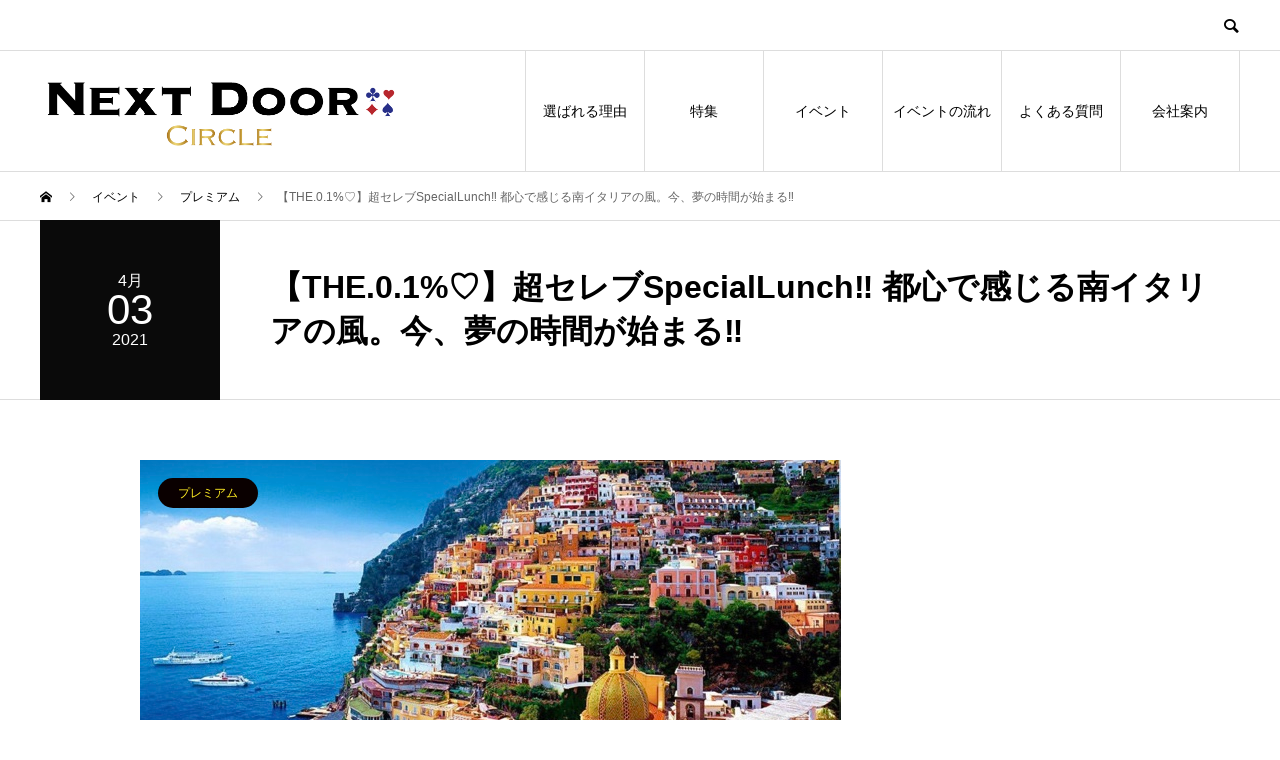

--- FILE ---
content_type: text/html; charset=UTF-8
request_url: https://nextdoorparty.jp/event/%E3%80%90the-%E3%82%BB%E3%83%AC%E3%83%96%E2%99%A1%E3%82%B9%E3%83%9A%E3%82%B7%E3%83%A3%E3%83%ABnight%E2%80%BC%EF%B8%8E%E3%80%91%E6%84%9F%E5%BA%A6%E9%AB%98%E3%82%81%E3%81%AA%E5%A4%A7%E4%BA%BA%E3%81%8C/
body_size: 14445
content:
<!DOCTYPE html>
<html dir="ltr" lang="ja"
	prefix="og: https://ogp.me/ns#"  prefix="og: http://ogp.me/ns#">
<head>
<meta charset="UTF-8">
<meta name="viewport" content="width=device-width">
<meta name="format-detection" content="telephone=no">
<meta name="description" content="会場アマルフィ・モデルナ丸の内日時2021/4/3（土）13:00～15:00URLお店のHPはコチラお申込みコチラをクリックMENCXL待ち...">
<title>【THE.0.1%♡】超セレブSpecialLunch‼︎ 都心で感じる南イタリアの風。今、夢の時間が始まる‼︎ - NEXT DOOR CIRCLE-既婚者限定の合コン サークル</title>

		<!-- All in One SEO 4.3.3 - aioseo.com -->
		<meta name="description" content="会場 アマルフィ・モデルナ丸の内 日時 2021/4/3（土）13:00～15:00 URL お店のHPはコチ" />
		<meta name="robots" content="max-image-preview:large" />
		<link rel="canonical" href="https://nextdoorparty.jp/event/%e3%80%90the-%e3%82%bb%e3%83%ac%e3%83%96%e2%99%a1%e3%82%b9%e3%83%9a%e3%82%b7%e3%83%a3%e3%83%abnight%e2%80%bc%ef%b8%8e%e3%80%91%e6%84%9f%e5%ba%a6%e9%ab%98%e3%82%81%e3%81%aa%e5%a4%a7%e4%ba%ba%e3%81%8c/" />
		<meta name="generator" content="All in One SEO (AIOSEO) 4.3.3 " />

		<meta name="google-site-verification" content="2KIQhXR1SDfdkgoctPzREkdFztSCIUPDBZ76Dn9twLc" />
		<meta property="og:locale" content="ja_JP" />
		<meta property="og:site_name" content="NEXT DOOR CIRCLE-既婚者限定の合コン サークル -" />
		<meta property="og:type" content="article" />
		<meta property="og:title" content="【THE.0.1%♡】超セレブSpecialLunch‼︎ 都心で感じる南イタリアの風。今、夢の時間が始まる‼︎ - NEXT DOOR CIRCLE-既婚者限定の合コン サークル" />
		<meta property="og:description" content="会場 アマルフィ・モデルナ丸の内 日時 2021/4/3（土）13:00～15:00 URL お店のHPはコチ" />
		<meta property="og:url" content="https://nextdoorparty.jp/event/%e3%80%90the-%e3%82%bb%e3%83%ac%e3%83%96%e2%99%a1%e3%82%b9%e3%83%9a%e3%82%b7%e3%83%a3%e3%83%abnight%e2%80%bc%ef%b8%8e%e3%80%91%e6%84%9f%e5%ba%a6%e9%ab%98%e3%82%81%e3%81%aa%e5%a4%a7%e4%ba%ba%e3%81%8c/" />
		<meta property="article:published_time" content="2021-03-24T07:16:23+00:00" />
		<meta property="article:modified_time" content="2021-04-04T00:36:00+00:00" />
		<meta name="twitter:card" content="summary" />
		<meta name="twitter:title" content="【THE.0.1%♡】超セレブSpecialLunch‼︎ 都心で感じる南イタリアの風。今、夢の時間が始まる‼︎ - NEXT DOOR CIRCLE-既婚者限定の合コン サークル" />
		<meta name="twitter:description" content="会場 アマルフィ・モデルナ丸の内 日時 2021/4/3（土）13:00～15:00 URL お店のHPはコチ" />
		<script type="application/ld+json" class="aioseo-schema">
			{"@context":"https:\/\/schema.org","@graph":[{"@type":"BreadcrumbList","@id":"https:\/\/nextdoorparty.jp\/event\/%e3%80%90the-%e3%82%bb%e3%83%ac%e3%83%96%e2%99%a1%e3%82%b9%e3%83%9a%e3%82%b7%e3%83%a3%e3%83%abnight%e2%80%bc%ef%b8%8e%e3%80%91%e6%84%9f%e5%ba%a6%e9%ab%98%e3%82%81%e3%81%aa%e5%a4%a7%e4%ba%ba%e3%81%8c\/#breadcrumblist","itemListElement":[{"@type":"ListItem","@id":"https:\/\/nextdoorparty.jp\/#listItem","position":1,"item":{"@type":"WebPage","@id":"https:\/\/nextdoorparty.jp\/","name":"\u30db\u30fc\u30e0","description":"\u65e2\u5a5a\u8005\u30b5\u30fc\u30af\u30eb NEXT DOOR CIRCLE\u306f\u6771\u4eac\u90fd\u5185\u3067\u65e2\u5a5a\u8005\u9650\u5b9a\u306e\u98f2\u307f\u4f1a\u3084\u30d1\u30fc\u30c6\u30a3\u30fc\u3001\u5408\u30b3\u30f3\u306a\u3069\u3092\u958b\u50ac\u3057\u3066\u304a\u308a\u307e\u3059\u3002\u3061\u3087\u3063\u3068\u304a\u6d12\u843d\u306a\u697d\u3057\u3044\u96f0\u56f2\u6c17\u3067\u65e2\u5a5a\u8005\u306e\u7686\u69d8\u3078\u4ea4\u6d41 \u51fa\u4f1a\u3044\u306e\u5834\u3092\u63d0\u4f9b\u3044\u305f\u3057\u307e\u3059\u3002TEL\uff1a090-7918-2456\uff08\u203b\u5f53\u65e5\u4e88\u7d04\u3082OK!\u30a4\u30d9\u30f3\u30c8\u5b9a\u54e1\u306b\u306a\u308a\u6b21\u7b2c\u7de0\u3081\u5207\u308a!\uff09","url":"https:\/\/nextdoorparty.jp\/"},"nextItem":"https:\/\/nextdoorparty.jp\/event\/%e3%80%90the-%e3%82%bb%e3%83%ac%e3%83%96%e2%99%a1%e3%82%b9%e3%83%9a%e3%82%b7%e3%83%a3%e3%83%abnight%e2%80%bc%ef%b8%8e%e3%80%91%e6%84%9f%e5%ba%a6%e9%ab%98%e3%82%81%e3%81%aa%e5%a4%a7%e4%ba%ba%e3%81%8c\/#listItem"},{"@type":"ListItem","@id":"https:\/\/nextdoorparty.jp\/event\/%e3%80%90the-%e3%82%bb%e3%83%ac%e3%83%96%e2%99%a1%e3%82%b9%e3%83%9a%e3%82%b7%e3%83%a3%e3%83%abnight%e2%80%bc%ef%b8%8e%e3%80%91%e6%84%9f%e5%ba%a6%e9%ab%98%e3%82%81%e3%81%aa%e5%a4%a7%e4%ba%ba%e3%81%8c\/#listItem","position":2,"item":{"@type":"WebPage","@id":"https:\/\/nextdoorparty.jp\/event\/%e3%80%90the-%e3%82%bb%e3%83%ac%e3%83%96%e2%99%a1%e3%82%b9%e3%83%9a%e3%82%b7%e3%83%a3%e3%83%abnight%e2%80%bc%ef%b8%8e%e3%80%91%e6%84%9f%e5%ba%a6%e9%ab%98%e3%82%81%e3%81%aa%e5%a4%a7%e4%ba%ba%e3%81%8c\/","name":"\u3010THE.0.1%\u2661\u3011\u8d85\u30bb\u30ec\u30d6SpecialLunch&#x203c;\ufe0e \u90fd\u5fc3\u3067\u611f\u3058\u308b\u5357\u30a4\u30bf\u30ea\u30a2\u306e\u98a8\u3002\u4eca\u3001\u5922\u306e\u6642\u9593\u304c\u59cb\u307e\u308b&#x203c;\ufe0e","description":"\u4f1a\u5834 \u30a2\u30de\u30eb\u30d5\u30a3\u30fb\u30e2\u30c7\u30eb\u30ca\u4e38\u306e\u5185 \u65e5\u6642 2021\/4\/3\uff08\u571f\uff0913:00\uff5e15:00 URL \u304a\u5e97\u306eHP\u306f\u30b3\u30c1","url":"https:\/\/nextdoorparty.jp\/event\/%e3%80%90the-%e3%82%bb%e3%83%ac%e3%83%96%e2%99%a1%e3%82%b9%e3%83%9a%e3%82%b7%e3%83%a3%e3%83%abnight%e2%80%bc%ef%b8%8e%e3%80%91%e6%84%9f%e5%ba%a6%e9%ab%98%e3%82%81%e3%81%aa%e5%a4%a7%e4%ba%ba%e3%81%8c\/"},"previousItem":"https:\/\/nextdoorparty.jp\/#listItem"}]},{"@type":"Organization","@id":"https:\/\/nextdoorparty.jp\/#organization","name":"\u6771\u4eac\u3067\u65e2\u5a5a\u8005\u9650\u5b9a\u306e\u98f2\u307f\u4f1a \u5408\u30b3\u30f3 \u30b5\u30fc\u30af\u30eb\u3084\u30d1\u30fc\u30c6\u30a3\u30fc\u306a\u3089","url":"https:\/\/nextdoorparty.jp\/"},{"@type":"Person","@id":"https:\/\/nextdoorparty.jp\/author\/nextdoor\/#author","url":"https:\/\/nextdoorparty.jp\/author\/nextdoor\/","name":"Next Door Circle","image":{"@type":"ImageObject","@id":"https:\/\/nextdoorparty.jp\/event\/%e3%80%90the-%e3%82%bb%e3%83%ac%e3%83%96%e2%99%a1%e3%82%b9%e3%83%9a%e3%82%b7%e3%83%a3%e3%83%abnight%e2%80%bc%ef%b8%8e%e3%80%91%e6%84%9f%e5%ba%a6%e9%ab%98%e3%82%81%e3%81%aa%e5%a4%a7%e4%ba%ba%e3%81%8c\/#authorImage","url":"https:\/\/secure.gravatar.com\/avatar\/102d1dc9d034c49abfed35d7cf8ba52c?s=96&d=mm&r=g","width":96,"height":96,"caption":"Next Door Circle"}},{"@type":"WebPage","@id":"https:\/\/nextdoorparty.jp\/event\/%e3%80%90the-%e3%82%bb%e3%83%ac%e3%83%96%e2%99%a1%e3%82%b9%e3%83%9a%e3%82%b7%e3%83%a3%e3%83%abnight%e2%80%bc%ef%b8%8e%e3%80%91%e6%84%9f%e5%ba%a6%e9%ab%98%e3%82%81%e3%81%aa%e5%a4%a7%e4%ba%ba%e3%81%8c\/#webpage","url":"https:\/\/nextdoorparty.jp\/event\/%e3%80%90the-%e3%82%bb%e3%83%ac%e3%83%96%e2%99%a1%e3%82%b9%e3%83%9a%e3%82%b7%e3%83%a3%e3%83%abnight%e2%80%bc%ef%b8%8e%e3%80%91%e6%84%9f%e5%ba%a6%e9%ab%98%e3%82%81%e3%81%aa%e5%a4%a7%e4%ba%ba%e3%81%8c\/","name":"\u3010THE.0.1%\u2661\u3011\u8d85\u30bb\u30ec\u30d6SpecialLunch\u203c\ufe0e \u90fd\u5fc3\u3067\u611f\u3058\u308b\u5357\u30a4\u30bf\u30ea\u30a2\u306e\u98a8\u3002\u4eca\u3001\u5922\u306e\u6642\u9593\u304c\u59cb\u307e\u308b\u203c\ufe0e - NEXT DOOR CIRCLE-\u65e2\u5a5a\u8005\u9650\u5b9a\u306e\u5408\u30b3\u30f3 \u30b5\u30fc\u30af\u30eb","description":"\u4f1a\u5834 \u30a2\u30de\u30eb\u30d5\u30a3\u30fb\u30e2\u30c7\u30eb\u30ca\u4e38\u306e\u5185 \u65e5\u6642 2021\/4\/3\uff08\u571f\uff0913:00\uff5e15:00 URL \u304a\u5e97\u306eHP\u306f\u30b3\u30c1","inLanguage":"ja","isPartOf":{"@id":"https:\/\/nextdoorparty.jp\/#website"},"breadcrumb":{"@id":"https:\/\/nextdoorparty.jp\/event\/%e3%80%90the-%e3%82%bb%e3%83%ac%e3%83%96%e2%99%a1%e3%82%b9%e3%83%9a%e3%82%b7%e3%83%a3%e3%83%abnight%e2%80%bc%ef%b8%8e%e3%80%91%e6%84%9f%e5%ba%a6%e9%ab%98%e3%82%81%e3%81%aa%e5%a4%a7%e4%ba%ba%e3%81%8c\/#breadcrumblist"},"author":{"@id":"https:\/\/nextdoorparty.jp\/author\/nextdoor\/#author"},"creator":{"@id":"https:\/\/nextdoorparty.jp\/author\/nextdoor\/#author"},"image":{"@type":"ImageObject","url":"https:\/\/nextdoorparty.jp\/wp-content\/uploads\/2021\/03\/IMG_2346.jpg","@id":"https:\/\/nextdoorparty.jp\/#mainImage","width":701,"height":382},"primaryImageOfPage":{"@id":"https:\/\/nextdoorparty.jp\/event\/%e3%80%90the-%e3%82%bb%e3%83%ac%e3%83%96%e2%99%a1%e3%82%b9%e3%83%9a%e3%82%b7%e3%83%a3%e3%83%abnight%e2%80%bc%ef%b8%8e%e3%80%91%e6%84%9f%e5%ba%a6%e9%ab%98%e3%82%81%e3%81%aa%e5%a4%a7%e4%ba%ba%e3%81%8c\/#mainImage"},"datePublished":"2021-03-24T07:16:23+09:00","dateModified":"2021-04-04T00:36:00+09:00"},{"@type":"WebSite","@id":"https:\/\/nextdoorparty.jp\/#website","url":"https:\/\/nextdoorparty.jp\/","name":"NEXT DOOR CIRCLE-\u65e2\u5a5a\u8005\u9650\u5b9a\u306e\u5408\u30b3\u30f3 \u30b5\u30fc\u30af\u30eb","inLanguage":"ja","publisher":{"@id":"https:\/\/nextdoorparty.jp\/#organization"}}]}
		</script>
		<!-- All in One SEO -->

<link rel='dns-prefetch' href='//use.fontawesome.com' />
<link rel='dns-prefetch' href='//s.w.org' />
<link rel="alternate" type="application/rss+xml" title="NEXT DOOR CIRCLE-既婚者限定の合コン サークル &raquo; フィード" href="https://nextdoorparty.jp/feed/" />
<link rel="alternate" type="application/rss+xml" title="NEXT DOOR CIRCLE-既婚者限定の合コン サークル &raquo; コメントフィード" href="https://nextdoorparty.jp/comments/feed/" />
		<!-- This site uses the Google Analytics by MonsterInsights plugin v8.13.1 - Using Analytics tracking - https://www.monsterinsights.com/ -->
		<!-- Note: MonsterInsights is not currently configured on this site. The site owner needs to authenticate with Google Analytics in the MonsterInsights settings panel. -->
					<!-- No UA code set -->
				<!-- / Google Analytics by MonsterInsights -->
		<script type="text/javascript">
window._wpemojiSettings = {"baseUrl":"https:\/\/s.w.org\/images\/core\/emoji\/13.1.0\/72x72\/","ext":".png","svgUrl":"https:\/\/s.w.org\/images\/core\/emoji\/13.1.0\/svg\/","svgExt":".svg","source":{"concatemoji":"https:\/\/nextdoorparty.jp\/wp-includes\/js\/wp-emoji-release.min.js?ver=5.9.12"}};
/*! This file is auto-generated */
!function(e,a,t){var n,r,o,i=a.createElement("canvas"),p=i.getContext&&i.getContext("2d");function s(e,t){var a=String.fromCharCode;p.clearRect(0,0,i.width,i.height),p.fillText(a.apply(this,e),0,0);e=i.toDataURL();return p.clearRect(0,0,i.width,i.height),p.fillText(a.apply(this,t),0,0),e===i.toDataURL()}function c(e){var t=a.createElement("script");t.src=e,t.defer=t.type="text/javascript",a.getElementsByTagName("head")[0].appendChild(t)}for(o=Array("flag","emoji"),t.supports={everything:!0,everythingExceptFlag:!0},r=0;r<o.length;r++)t.supports[o[r]]=function(e){if(!p||!p.fillText)return!1;switch(p.textBaseline="top",p.font="600 32px Arial",e){case"flag":return s([127987,65039,8205,9895,65039],[127987,65039,8203,9895,65039])?!1:!s([55356,56826,55356,56819],[55356,56826,8203,55356,56819])&&!s([55356,57332,56128,56423,56128,56418,56128,56421,56128,56430,56128,56423,56128,56447],[55356,57332,8203,56128,56423,8203,56128,56418,8203,56128,56421,8203,56128,56430,8203,56128,56423,8203,56128,56447]);case"emoji":return!s([10084,65039,8205,55357,56613],[10084,65039,8203,55357,56613])}return!1}(o[r]),t.supports.everything=t.supports.everything&&t.supports[o[r]],"flag"!==o[r]&&(t.supports.everythingExceptFlag=t.supports.everythingExceptFlag&&t.supports[o[r]]);t.supports.everythingExceptFlag=t.supports.everythingExceptFlag&&!t.supports.flag,t.DOMReady=!1,t.readyCallback=function(){t.DOMReady=!0},t.supports.everything||(n=function(){t.readyCallback()},a.addEventListener?(a.addEventListener("DOMContentLoaded",n,!1),e.addEventListener("load",n,!1)):(e.attachEvent("onload",n),a.attachEvent("onreadystatechange",function(){"complete"===a.readyState&&t.readyCallback()})),(n=t.source||{}).concatemoji?c(n.concatemoji):n.wpemoji&&n.twemoji&&(c(n.twemoji),c(n.wpemoji)))}(window,document,window._wpemojiSettings);
</script>
<style type="text/css">
img.wp-smiley,
img.emoji {
	display: inline !important;
	border: none !important;
	box-shadow: none !important;
	height: 1em !important;
	width: 1em !important;
	margin: 0 0.07em !important;
	vertical-align: -0.1em !important;
	background: none !important;
	padding: 0 !important;
}
</style>
	<link rel='stylesheet' id='front-css-css'  href='https://nextdoorparty.jp/wp-content/plugins/fully-background-manager/assets/css/fbm_front.css?ver=5.9.12' type='text/css' media='all' />
<link rel='stylesheet' id='wp-block-library-css'  href='https://nextdoorparty.jp/wp-includes/css/dist/block-library/style.min.css?ver=5.9.12' type='text/css' media='all' />
<style id='global-styles-inline-css' type='text/css'>
body{--wp--preset--color--black: #000000;--wp--preset--color--cyan-bluish-gray: #abb8c3;--wp--preset--color--white: #ffffff;--wp--preset--color--pale-pink: #f78da7;--wp--preset--color--vivid-red: #cf2e2e;--wp--preset--color--luminous-vivid-orange: #ff6900;--wp--preset--color--luminous-vivid-amber: #fcb900;--wp--preset--color--light-green-cyan: #7bdcb5;--wp--preset--color--vivid-green-cyan: #00d084;--wp--preset--color--pale-cyan-blue: #8ed1fc;--wp--preset--color--vivid-cyan-blue: #0693e3;--wp--preset--color--vivid-purple: #9b51e0;--wp--preset--gradient--vivid-cyan-blue-to-vivid-purple: linear-gradient(135deg,rgba(6,147,227,1) 0%,rgb(155,81,224) 100%);--wp--preset--gradient--light-green-cyan-to-vivid-green-cyan: linear-gradient(135deg,rgb(122,220,180) 0%,rgb(0,208,130) 100%);--wp--preset--gradient--luminous-vivid-amber-to-luminous-vivid-orange: linear-gradient(135deg,rgba(252,185,0,1) 0%,rgba(255,105,0,1) 100%);--wp--preset--gradient--luminous-vivid-orange-to-vivid-red: linear-gradient(135deg,rgba(255,105,0,1) 0%,rgb(207,46,46) 100%);--wp--preset--gradient--very-light-gray-to-cyan-bluish-gray: linear-gradient(135deg,rgb(238,238,238) 0%,rgb(169,184,195) 100%);--wp--preset--gradient--cool-to-warm-spectrum: linear-gradient(135deg,rgb(74,234,220) 0%,rgb(151,120,209) 20%,rgb(207,42,186) 40%,rgb(238,44,130) 60%,rgb(251,105,98) 80%,rgb(254,248,76) 100%);--wp--preset--gradient--blush-light-purple: linear-gradient(135deg,rgb(255,206,236) 0%,rgb(152,150,240) 100%);--wp--preset--gradient--blush-bordeaux: linear-gradient(135deg,rgb(254,205,165) 0%,rgb(254,45,45) 50%,rgb(107,0,62) 100%);--wp--preset--gradient--luminous-dusk: linear-gradient(135deg,rgb(255,203,112) 0%,rgb(199,81,192) 50%,rgb(65,88,208) 100%);--wp--preset--gradient--pale-ocean: linear-gradient(135deg,rgb(255,245,203) 0%,rgb(182,227,212) 50%,rgb(51,167,181) 100%);--wp--preset--gradient--electric-grass: linear-gradient(135deg,rgb(202,248,128) 0%,rgb(113,206,126) 100%);--wp--preset--gradient--midnight: linear-gradient(135deg,rgb(2,3,129) 0%,rgb(40,116,252) 100%);--wp--preset--duotone--dark-grayscale: url('#wp-duotone-dark-grayscale');--wp--preset--duotone--grayscale: url('#wp-duotone-grayscale');--wp--preset--duotone--purple-yellow: url('#wp-duotone-purple-yellow');--wp--preset--duotone--blue-red: url('#wp-duotone-blue-red');--wp--preset--duotone--midnight: url('#wp-duotone-midnight');--wp--preset--duotone--magenta-yellow: url('#wp-duotone-magenta-yellow');--wp--preset--duotone--purple-green: url('#wp-duotone-purple-green');--wp--preset--duotone--blue-orange: url('#wp-duotone-blue-orange');--wp--preset--font-size--small: 13px;--wp--preset--font-size--medium: 20px;--wp--preset--font-size--large: 36px;--wp--preset--font-size--x-large: 42px;}.has-black-color{color: var(--wp--preset--color--black) !important;}.has-cyan-bluish-gray-color{color: var(--wp--preset--color--cyan-bluish-gray) !important;}.has-white-color{color: var(--wp--preset--color--white) !important;}.has-pale-pink-color{color: var(--wp--preset--color--pale-pink) !important;}.has-vivid-red-color{color: var(--wp--preset--color--vivid-red) !important;}.has-luminous-vivid-orange-color{color: var(--wp--preset--color--luminous-vivid-orange) !important;}.has-luminous-vivid-amber-color{color: var(--wp--preset--color--luminous-vivid-amber) !important;}.has-light-green-cyan-color{color: var(--wp--preset--color--light-green-cyan) !important;}.has-vivid-green-cyan-color{color: var(--wp--preset--color--vivid-green-cyan) !important;}.has-pale-cyan-blue-color{color: var(--wp--preset--color--pale-cyan-blue) !important;}.has-vivid-cyan-blue-color{color: var(--wp--preset--color--vivid-cyan-blue) !important;}.has-vivid-purple-color{color: var(--wp--preset--color--vivid-purple) !important;}.has-black-background-color{background-color: var(--wp--preset--color--black) !important;}.has-cyan-bluish-gray-background-color{background-color: var(--wp--preset--color--cyan-bluish-gray) !important;}.has-white-background-color{background-color: var(--wp--preset--color--white) !important;}.has-pale-pink-background-color{background-color: var(--wp--preset--color--pale-pink) !important;}.has-vivid-red-background-color{background-color: var(--wp--preset--color--vivid-red) !important;}.has-luminous-vivid-orange-background-color{background-color: var(--wp--preset--color--luminous-vivid-orange) !important;}.has-luminous-vivid-amber-background-color{background-color: var(--wp--preset--color--luminous-vivid-amber) !important;}.has-light-green-cyan-background-color{background-color: var(--wp--preset--color--light-green-cyan) !important;}.has-vivid-green-cyan-background-color{background-color: var(--wp--preset--color--vivid-green-cyan) !important;}.has-pale-cyan-blue-background-color{background-color: var(--wp--preset--color--pale-cyan-blue) !important;}.has-vivid-cyan-blue-background-color{background-color: var(--wp--preset--color--vivid-cyan-blue) !important;}.has-vivid-purple-background-color{background-color: var(--wp--preset--color--vivid-purple) !important;}.has-black-border-color{border-color: var(--wp--preset--color--black) !important;}.has-cyan-bluish-gray-border-color{border-color: var(--wp--preset--color--cyan-bluish-gray) !important;}.has-white-border-color{border-color: var(--wp--preset--color--white) !important;}.has-pale-pink-border-color{border-color: var(--wp--preset--color--pale-pink) !important;}.has-vivid-red-border-color{border-color: var(--wp--preset--color--vivid-red) !important;}.has-luminous-vivid-orange-border-color{border-color: var(--wp--preset--color--luminous-vivid-orange) !important;}.has-luminous-vivid-amber-border-color{border-color: var(--wp--preset--color--luminous-vivid-amber) !important;}.has-light-green-cyan-border-color{border-color: var(--wp--preset--color--light-green-cyan) !important;}.has-vivid-green-cyan-border-color{border-color: var(--wp--preset--color--vivid-green-cyan) !important;}.has-pale-cyan-blue-border-color{border-color: var(--wp--preset--color--pale-cyan-blue) !important;}.has-vivid-cyan-blue-border-color{border-color: var(--wp--preset--color--vivid-cyan-blue) !important;}.has-vivid-purple-border-color{border-color: var(--wp--preset--color--vivid-purple) !important;}.has-vivid-cyan-blue-to-vivid-purple-gradient-background{background: var(--wp--preset--gradient--vivid-cyan-blue-to-vivid-purple) !important;}.has-light-green-cyan-to-vivid-green-cyan-gradient-background{background: var(--wp--preset--gradient--light-green-cyan-to-vivid-green-cyan) !important;}.has-luminous-vivid-amber-to-luminous-vivid-orange-gradient-background{background: var(--wp--preset--gradient--luminous-vivid-amber-to-luminous-vivid-orange) !important;}.has-luminous-vivid-orange-to-vivid-red-gradient-background{background: var(--wp--preset--gradient--luminous-vivid-orange-to-vivid-red) !important;}.has-very-light-gray-to-cyan-bluish-gray-gradient-background{background: var(--wp--preset--gradient--very-light-gray-to-cyan-bluish-gray) !important;}.has-cool-to-warm-spectrum-gradient-background{background: var(--wp--preset--gradient--cool-to-warm-spectrum) !important;}.has-blush-light-purple-gradient-background{background: var(--wp--preset--gradient--blush-light-purple) !important;}.has-blush-bordeaux-gradient-background{background: var(--wp--preset--gradient--blush-bordeaux) !important;}.has-luminous-dusk-gradient-background{background: var(--wp--preset--gradient--luminous-dusk) !important;}.has-pale-ocean-gradient-background{background: var(--wp--preset--gradient--pale-ocean) !important;}.has-electric-grass-gradient-background{background: var(--wp--preset--gradient--electric-grass) !important;}.has-midnight-gradient-background{background: var(--wp--preset--gradient--midnight) !important;}.has-small-font-size{font-size: var(--wp--preset--font-size--small) !important;}.has-medium-font-size{font-size: var(--wp--preset--font-size--medium) !important;}.has-large-font-size{font-size: var(--wp--preset--font-size--large) !important;}.has-x-large-font-size{font-size: var(--wp--preset--font-size--x-large) !important;}
</style>
<link rel='stylesheet' id='font-awesome-official-css'  href='https://use.fontawesome.com/releases/v5.15.2/css/all.css' type='text/css' media='all' integrity="sha384-vSIIfh2YWi9wW0r9iZe7RJPrKwp6bG+s9QZMoITbCckVJqGCCRhc+ccxNcdpHuYu" crossorigin="anonymous" />
<link rel='stylesheet' id='avant-slick-css'  href='https://nextdoorparty.jp/wp-content/themes/avant_tcd060/assets/css/slick.min.css?ver=5.9.12' type='text/css' media='all' />
<link rel='stylesheet' id='avant-slick-theme-css'  href='https://nextdoorparty.jp/wp-content/themes/avant_tcd060/assets/css/slick-theme.min.css?ver=5.9.12' type='text/css' media='all' />
<link rel='stylesheet' id='avant-style-css'  href='https://nextdoorparty.jp/wp-content/themes/avant_tcd060/style.css?ver=1.5' type='text/css' media='all' />
<link rel='stylesheet' id='font-awesome-official-v4shim-css'  href='https://use.fontawesome.com/releases/v5.15.2/css/v4-shims.css' type='text/css' media='all' integrity="sha384-1CjXmylX8++C7CVZORGA9EwcbYDfZV2D4Kl1pTm3hp2I/usHDafIrgBJNuRTDQ4f" crossorigin="anonymous" />
<style id='font-awesome-official-v4shim-inline-css' type='text/css'>
@font-face {
font-family: "FontAwesome";
font-display: block;
src: url("https://use.fontawesome.com/releases/v5.15.2/webfonts/fa-brands-400.eot"),
		url("https://use.fontawesome.com/releases/v5.15.2/webfonts/fa-brands-400.eot?#iefix") format("embedded-opentype"),
		url("https://use.fontawesome.com/releases/v5.15.2/webfonts/fa-brands-400.woff2") format("woff2"),
		url("https://use.fontawesome.com/releases/v5.15.2/webfonts/fa-brands-400.woff") format("woff"),
		url("https://use.fontawesome.com/releases/v5.15.2/webfonts/fa-brands-400.ttf") format("truetype"),
		url("https://use.fontawesome.com/releases/v5.15.2/webfonts/fa-brands-400.svg#fontawesome") format("svg");
}

@font-face {
font-family: "FontAwesome";
font-display: block;
src: url("https://use.fontawesome.com/releases/v5.15.2/webfonts/fa-solid-900.eot"),
		url("https://use.fontawesome.com/releases/v5.15.2/webfonts/fa-solid-900.eot?#iefix") format("embedded-opentype"),
		url("https://use.fontawesome.com/releases/v5.15.2/webfonts/fa-solid-900.woff2") format("woff2"),
		url("https://use.fontawesome.com/releases/v5.15.2/webfonts/fa-solid-900.woff") format("woff"),
		url("https://use.fontawesome.com/releases/v5.15.2/webfonts/fa-solid-900.ttf") format("truetype"),
		url("https://use.fontawesome.com/releases/v5.15.2/webfonts/fa-solid-900.svg#fontawesome") format("svg");
}

@font-face {
font-family: "FontAwesome";
font-display: block;
src: url("https://use.fontawesome.com/releases/v5.15.2/webfonts/fa-regular-400.eot"),
		url("https://use.fontawesome.com/releases/v5.15.2/webfonts/fa-regular-400.eot?#iefix") format("embedded-opentype"),
		url("https://use.fontawesome.com/releases/v5.15.2/webfonts/fa-regular-400.woff2") format("woff2"),
		url("https://use.fontawesome.com/releases/v5.15.2/webfonts/fa-regular-400.woff") format("woff"),
		url("https://use.fontawesome.com/releases/v5.15.2/webfonts/fa-regular-400.ttf") format("truetype"),
		url("https://use.fontawesome.com/releases/v5.15.2/webfonts/fa-regular-400.svg#fontawesome") format("svg");
unicode-range: U+F004-F005,U+F007,U+F017,U+F022,U+F024,U+F02E,U+F03E,U+F044,U+F057-F059,U+F06E,U+F070,U+F075,U+F07B-F07C,U+F080,U+F086,U+F089,U+F094,U+F09D,U+F0A0,U+F0A4-F0A7,U+F0C5,U+F0C7-F0C8,U+F0E0,U+F0EB,U+F0F3,U+F0F8,U+F0FE,U+F111,U+F118-F11A,U+F11C,U+F133,U+F144,U+F146,U+F14A,U+F14D-F14E,U+F150-F152,U+F15B-F15C,U+F164-F165,U+F185-F186,U+F191-F192,U+F1AD,U+F1C1-F1C9,U+F1CD,U+F1D8,U+F1E3,U+F1EA,U+F1F6,U+F1F9,U+F20A,U+F247-F249,U+F24D,U+F254-F25B,U+F25D,U+F267,U+F271-F274,U+F279,U+F28B,U+F28D,U+F2B5-F2B6,U+F2B9,U+F2BB,U+F2BD,U+F2C1-F2C2,U+F2D0,U+F2D2,U+F2DC,U+F2ED,U+F328,U+F358-F35B,U+F3A5,U+F3D1,U+F410,U+F4AD;
}
</style>
<!--n2css--><script type='text/javascript' src='https://nextdoorparty.jp/wp-includes/js/jquery/jquery.min.js?ver=3.6.0' id='jquery-core-js'></script>
<script type='text/javascript' src='https://nextdoorparty.jp/wp-includes/js/jquery/jquery-migrate.min.js?ver=3.3.2' id='jquery-migrate-js'></script>
<script type='text/javascript' src='https://nextdoorparty.jp/wp-content/themes/avant_tcd060/assets/js/slick.min.js?ver=1.5' id='avant-slick-js'></script>
<link rel="https://api.w.org/" href="https://nextdoorparty.jp/wp-json/" /><link rel='shortlink' href='https://nextdoorparty.jp/?p=939' />
<link rel="alternate" type="application/json+oembed" href="https://nextdoorparty.jp/wp-json/oembed/1.0/embed?url=https%3A%2F%2Fnextdoorparty.jp%2Fevent%2F%25e3%2580%2590the-%25e3%2582%25bb%25e3%2583%25ac%25e3%2583%2596%25e2%2599%25a1%25e3%2582%25b9%25e3%2583%259a%25e3%2582%25b7%25e3%2583%25a3%25e3%2583%25abnight%25e2%2580%25bc%25ef%25b8%258e%25e3%2580%2591%25e6%2584%259f%25e5%25ba%25a6%25e9%25ab%2598%25e3%2582%2581%25e3%2581%25aa%25e5%25a4%25a7%25e4%25ba%25ba%25e3%2581%258c%2F" />
<link rel="alternate" type="text/xml+oembed" href="https://nextdoorparty.jp/wp-json/oembed/1.0/embed?url=https%3A%2F%2Fnextdoorparty.jp%2Fevent%2F%25e3%2580%2590the-%25e3%2582%25bb%25e3%2583%25ac%25e3%2583%2596%25e2%2599%25a1%25e3%2582%25b9%25e3%2583%259a%25e3%2582%25b7%25e3%2583%25a3%25e3%2583%25abnight%25e2%2580%25bc%25ef%25b8%258e%25e3%2580%2591%25e6%2584%259f%25e5%25ba%25a6%25e9%25ab%2598%25e3%2582%2581%25e3%2581%25aa%25e5%25a4%25a7%25e4%25ba%25ba%25e3%2581%258c%2F&#038;format=xml" />
<link rel="shortcut icon" href="https://nextdoorparty.jp/wp-content/uploads/2021/03/ファビコン改.png">
<style>
.c-comment__form-submit:hover,.c-pw__btn:hover,.p-cb__item-btn a,.p-headline,.p-index-event__btn a,.p-nav02__item a,.p-readmore__btn,.p-pager__item span,.p-page-links a{background: #ff8c8c}.c-pw__btn,.p-cb__item-btn a:hover,.p-index-event__btn a:hover,.p-pagetop a:hover,.p-nav02__item a:hover,.p-readmore__btn:hover,.p-page-links > span,.p-page-links a:hover{background: #333333}.p-entry__body a{color: #686868}body{font-family: "Segoe UI", Verdana, "游ゴシック", YuGothic, "Hiragino Kaku Gothic ProN", Meiryo, sans-serif}.c-logo,.p-entry__header02-title,.p-entry__header02-upper-title,.p-entry__title,.p-footer-widgets__item-title,.p-headline h2,.p-headline02__title,.p-page-header__lower-title,.p-page-header__upper-title,.p-widget__title{font-family: "Segoe UI", Verdana, "游ゴシック", YuGothic, "Hiragino Kaku Gothic ProN", Meiryo, sans-serif}.p-page-header__title{transition-delay: 3s}.p-hover-effect--type1:hover img{-webkit-transform: scale(1.2);transform: scale(1.2)}.l-header{background: #ffffff}.p-global-nav > ul > li > a{color: #000000}.p-global-nav .sub-menu a{background: #000000;color: #ffffff}.p-global-nav .sub-menu a:hover{background: #333333;color: #ffffff}.p-global-nav .menu-item-136.current-menu-item > a,.p-global-nav .menu-item-136 > a:hover{color: #ff8c8c}.p-global-nav .menu-item-136.current-menu-item > a::before,.p-global-nav .menu-item-136 > a:hover::before{background: #ff8c8c}.p-global-nav .menu-item-367.current-menu-item > a,.p-global-nav .menu-item-367 > a:hover{color: #ff8c8c}.p-global-nav .menu-item-367.current-menu-item > a::before,.p-global-nav .menu-item-367 > a:hover::before{background: #ff8c8c}.p-global-nav .menu-item-1959.current-menu-item > a,.p-global-nav .menu-item-1959 > a:hover{color: #000000}.p-global-nav .menu-item-1959.current-menu-item > a::before,.p-global-nav .menu-item-1959 > a:hover::before{background: #000000}.p-global-nav .menu-item-219.current-menu-item > a,.p-global-nav .menu-item-219 > a:hover{color: #ff8c8c}.p-global-nav .menu-item-219.current-menu-item > a::before,.p-global-nav .menu-item-219 > a:hover::before{background: #ff8c8c}.p-global-nav .menu-item-191.current-menu-item > a,.p-global-nav .menu-item-191 > a:hover{color: #ff8c8c}.p-global-nav .menu-item-191.current-menu-item > a::before,.p-global-nav .menu-item-191 > a:hover::before{background: #ff8c8c}.p-global-nav .menu-item-437.current-menu-item > a,.p-global-nav .menu-item-437 > a:hover{color: #ff8c8c}.p-global-nav .menu-item-437.current-menu-item > a::before,.p-global-nav .menu-item-437 > a:hover::before{background: #ff8c8c}.p-footer-links{background: #ffffff}.p-footer-widgets{background: #ffffff}.p-copyright{background: #ffffff}.p-ad-info__label{background: #000000;color: #ffffff;font-size: 11px}.p-page-header{background-image: url(https://nextdoorparty.jp/wp-content/uploads/2021/01/writing-828911_1920.jpg)}.p-page-header::before{background-color: #ddb880}.p-page-header__upper-title{font-size: 50px}.p-page-header__lower-title{font-size: 32px}.p-article07 a[class^="p-hover-effect--"]{border-radius: 10px}.p-slider .p-event-cat--13{background: #fc00c1;color: #ffffff}.p-event-cat--13:hover{background: ;color: #f700bd}.p-slider .p-event-cat--2{background: #ff6702;color: #ffffff}.p-event-cat--2:hover{background: #f95402;color: #ffffff}.p-slider .p-event-cat--14{background: #23aee0;color: #ffffff}.p-event-cat--14:hover{background: #23acdd;color: #ffffff}.p-slider .p-event-cat--10{background: #f776bb;color: #ffffff}.p-event-cat--10:hover{background: #fc6fb5;color: #ffffff}.p-slider .p-event-cat--12{background: #c6a313;color: #ffffff}.p-event-cat--12:hover{background: #bc9600;color: #ffffff}.p-slider .p-event-cat--8{background: #0a0000;color: #ffec23}.p-event-cat--8:hover{background: ;color: }.p-slider .p-event-cat--5{background: #ff0044;color: #ffffff}.p-event-cat--5:hover{background: #ff0044;color: #ffffff}.p-slider .p-event-cat--11{background: #ac56ce;color: #ffffff}.p-event-cat--11:hover{background: #bc6bce;color: #ffffff}.p-entry__header02-upper,.p-slider .slick-dots li.slick-active button::before,.p-slider .slick-dots button:hover::before{background: #0a0a0a}.p-entry__header02-title{font-size: 32px}.p-entry__body{font-size: 14px}@media screen and (max-width: 767px) {.p-footer-widgets,.p-social-nav{background: #ffffff}.p-entry__header02-title{font-size: 22px}.p-entry__body{font-size: 14px}}@media screen and (max-width: 1199px) {.p-global-nav{background: rgba(0,0,0, 1)}.p-global-nav > ul > li > a,.p-global-nav a,.p-global-nav a:hover,.p-global-nav .sub-menu a,.p-global-nav .sub-menu a:hover{color: #ffffff!important}.p-global-nav .menu-item-has-children > a > .sub-menu-toggle::before{border-color: #ffffff}}@media screen and (max-width: 991px) {.p-page-header__upper{background: #ddb880}.p-page-header__lower{background-image: url(https://nextdoorparty.jp/wp-content/uploads/2021/01/writing-828911_1920.jpg)}}.c-load--type1 { border: 3px solid rgba(255, 140, 140, 0.2); border-top-color: #ff8c8c; }
</style>
<meta name="generator" content="Elementor 3.11.5; features: e_dom_optimization, e_optimized_assets_loading, a11y_improvements; settings: css_print_method-external, google_font-enabled, font_display-auto">
<link rel="icon" href="https://nextdoorparty.jp/wp-content/uploads/2021/03/cropped-ファビコン改-32x32.png" sizes="32x32" />
<link rel="icon" href="https://nextdoorparty.jp/wp-content/uploads/2021/03/cropped-ファビコン改-192x192.png" sizes="192x192" />
<link rel="apple-touch-icon" href="https://nextdoorparty.jp/wp-content/uploads/2021/03/cropped-ファビコン改-180x180.png" />
<meta name="msapplication-TileImage" content="https://nextdoorparty.jp/wp-content/uploads/2021/03/cropped-ファビコン改-270x270.png" />
<!-- Global site tag (gtag.js) - Google Analytics -->
<script async src="https://www.googletagmanager.com/gtag/js?id=G-01ZN25KC3C"></script>
<script>
  window.dataLayer = window.dataLayer || [];
  function gtag(){dataLayer.push(arguments);}
  gtag('js', new Date());

  gtag('config', 'G-01ZN25KC3C');
</script>
</head>
<body class="event-template-default single single-event postid-939 fully-background elementor-default elementor-kit-1458">
<div id="site_loader_overlay">
  <div id="site_loader_animation" class="c-load--type1">
      </div>
</div>
<header id="js-header" class="l-header l-header--fixed">
  <div class="l-header__upper">
    <div class="l-inner">
      <p class="l-header__desc"></p>
            <button id="js-header__search" class="l-header__search"></button>
            			<form role="search" method="get" id="js-header__form" class="l-header__form" action="https://nextdoorparty.jp/">
		    <input class="l-header__form-input" type="text" value="" name="s">
			</form>
          </div>
  </div>
  <div class="l-header__lower l-inner">
    <div class="l-header__logo c-logo">
			      <a href="https://nextdoorparty.jp/">
        <img src="https://nextdoorparty.jp/wp-content/uploads/2021/01/ロゴ01_70.png" alt="NEXT DOOR CIRCLE-既婚者限定の合コン サークル" width="358.5" height="87.5">
      </a>
          </div>
    <a href="#" id="js-menu-btn" class="p-menu-btn c-menu-btn"></a>
    <nav id="js-global-nav" class="p-global-nav">
      <ul>
        <li class="p-global-nav__form-wrapper">
          					<form class="p-global-nav__form" action="https://nextdoorparty.jp/" method="get">
            <input class="p-global-nav__form-input" type="text" value="" name="s">
            <input type="submit" value="&#xe915;" class="p-global-nav__form-submit">
          </form>
                  </li>
        <li id="menu-item-136" class="menu-item menu-item-type-post_type menu-item-object-page menu-item-136"><a href="https://nextdoorparty.jp/reason/">選ばれる理由<span class="p-global-nav__toggle"></span></a></li>
<li id="menu-item-367" class="menu-item menu-item-type-custom menu-item-object-custom menu-item-367"><a href="https://nextdoorparty.jp/special/">特集<span class="p-global-nav__toggle"></span></a></li>
<li id="menu-item-1959" class="menu-item menu-item-type-custom menu-item-object-custom menu-item-has-children menu-item-1959"><a href="https://nextdoorparty.jp/event/">イベント<span class="p-global-nav__toggle"></span></a>
<ul class="sub-menu">
	<li id="menu-item-442" class="menu-item menu-item-type-custom menu-item-object-custom menu-item-442"><a href="https://nextdoorparty.jp/event_tag/next33/">NEXT-33<span class="p-global-nav__toggle"></span></a></li>
	<li id="menu-item-1960" class="menu-item menu-item-type-custom menu-item-object-custom menu-item-1960"><a href="https://nextdoorparty.jp/event_tag/next33premium/">NEXT-33 PREMIUM<span class="p-global-nav__toggle"></span></a></li>
	<li id="menu-item-50" class="menu-item menu-item-type-custom menu-item-object-custom menu-item-50"><a href="https://nextdoorparty.jp/event_tag/standard/">スタンダード<span class="p-global-nav__toggle"></span></a></li>
	<li id="menu-item-51" class="menu-item menu-item-type-custom menu-item-object-custom menu-item-51"><a href="https://nextdoorparty.jp/event_tag/special/">スペシャル<span class="p-global-nav__toggle"></span></a></li>
	<li id="menu-item-52" class="menu-item menu-item-type-custom menu-item-object-custom menu-item-52"><a href="https://nextdoorparty.jp/event_tag/premium/">プレミアム<span class="p-global-nav__toggle"></span></a></li>
	<li id="menu-item-2763" class="menu-item menu-item-type-custom menu-item-object-custom menu-item-2763"><a href="https://nextdoorparty.jp/event_tag/grace/">grace<span class="p-global-nav__toggle"></span></a></li>
	<li id="menu-item-2765" class="menu-item menu-item-type-custom menu-item-object-custom menu-item-2765"><a href="https://nextdoorparty.jp/event_tag/winep/">WINE-P<span class="p-global-nav__toggle"></span></a></li>
</ul>
</li>
<li id="menu-item-219" class="menu-item menu-item-type-post_type menu-item-object-page menu-item-219"><a href="https://nextdoorparty.jp/flow/">イベントの流れ<span class="p-global-nav__toggle"></span></a></li>
<li id="menu-item-191" class="menu-item menu-item-type-post_type menu-item-object-page menu-item-191"><a href="https://nextdoorparty.jp/question/">よくある質問<span class="p-global-nav__toggle"></span></a></li>
<li id="menu-item-437" class="menu-item menu-item-type-custom menu-item-object-custom menu-item-437"><a href="https://nextdoorparty.jp/company/">会社案内<span class="p-global-nav__toggle"></span></a></li>
      </ul>
    </nav>
  </div>
</header>
<main class="l-main">
  <div class="p-breadcrumb c-breadcrumb">
<ol class="p-breadcrumb__inner l-inner" itemscope itemtype="http://schema.org/BreadcrumbList">
<li class="p-breadcrumb__item c-breadcrumb__item c-breadcrumb__item--home" itemprop="itemListElement" itemscope itemtype="http://schema.org/ListItem">
<a href="https://nextdoorparty.jp/" itemprop="item">
<span itemprop="name">HOME</span>
</a>
<meta itemprop="position" content="1">
</li>
<li class="p-breadcrumb__item c-breadcrumb__item" itemprop="itemListElement" itemscope itemtype="http://schema.org/ListItem">
<a href="https://nextdoorparty.jp/event/" itemprop="item">
<span itemprop="name">イベント</span>
</a>
<meta itemprop="position" content="2">
</li>
<li class="p-breadcrumb__item c-breadcrumb__item" itemprop="itemListElement" itemscope itemtype="http://schema.org/ListItem">
<a href="https://nextdoorparty.jp/event_tag/premium/" itemprop="item">
<span itemprop="name">プレミアム</span>
</a>
<meta itemprop="position" content="3">
</li>
<li class="p-breadcrumb__item c-breadcrumb__item" itemprop="itemListElement" itemscope itemtype="http://schema.org/ListItem"><span itemprop="name">【THE.0.1%♡】超セレブSpecialLunch&#x203c;︎ 都心で感じる南イタリアの風。今、夢の時間が始まる&#x203c;︎</span><meta itemprop="position" content="4"></li>
</ol>
</div>
    <article class="p-entry">
    <header class="p-entry__header02">
      <div class="p-entry__header02-inner l-inner">
        <div class="p-entry__header02-upper p-entry__header02-upper--square">
          <time class="p-date" datetime="2021-04-03">4月<span class="p-date__day">03</span>2021</time>
        </div>
        <div class="p-entry__header02-lower">
          <h1 class="p-entry__header02-title">【THE.0.1%♡】超セレブSpecialLunch&#x203c;︎ 都心で感じる南イタリアの風。今、夢の時間が始まる&#x203c;︎</h1>
        </div>
      </div>
    </header>
    <div class="p-entry__body p-entry__body--sm l-inner">
            <div class="js-slider p-slider">
        <a class="p-slider__cat p-event-cat p-event-cat--8" href="https://nextdoorparty.jp/event_tag/premium/">プレミアム</a>
                <div class="p-slider__item">
          <img width="701" height="382" src="https://nextdoorparty.jp/wp-content/uploads/2021/03/IMG_2346.jpg" class="attachment-full size-full" alt="" loading="lazy" srcset="https://nextdoorparty.jp/wp-content/uploads/2021/03/IMG_2346.jpg 701w, https://nextdoorparty.jp/wp-content/uploads/2021/03/IMG_2346-300x163.jpg 300w" sizes="(max-width: 701px) 100vw, 701px" />        </div>
                <div class="p-slider__item">
          <img width="503" height="266" src="https://nextdoorparty.jp/wp-content/uploads/2021/03/IMG_2037.jpg" class="attachment-full size-full" alt="" loading="lazy" srcset="https://nextdoorparty.jp/wp-content/uploads/2021/03/IMG_2037.jpg 503w, https://nextdoorparty.jp/wp-content/uploads/2021/03/IMG_2037-300x159.jpg 300w" sizes="(max-width: 503px) 100vw, 503px" />        </div>
                <div class="p-slider__item">
          <img width="664" height="386" src="https://nextdoorparty.jp/wp-content/uploads/2021/03/IMG_2344.jpg" class="attachment-full size-full" alt="" loading="lazy" srcset="https://nextdoorparty.jp/wp-content/uploads/2021/03/IMG_2344.jpg 664w, https://nextdoorparty.jp/wp-content/uploads/2021/03/IMG_2344-300x174.jpg 300w" sizes="(max-width: 664px) 100vw, 664px" />        </div>
              </div>
      			<table style="height: 82px; width: 100%; font-size: 14px; background-color: #ffffff;">
<tbody>
<tr style="height: 30px;">
<th class="men" style="width: 25%; height: 15px; background-color: #f7e9c3;"><span style="color: #000000; font-size: 10pt;"><i class="fas fa-wine-glass-alt"></i>会場</span></th>
<th class="reserve-fw" style="width: 174.83%; background-color: #ffffff; height: 15px; text-align: left;">アマルフィ・モデルナ丸の内</th>
</tr>
<tr style="height: 16px;">
<th style="width: 25%; background-color: #f7e9c3; height: 16px;"><span style="font-size: 10pt;"><i class="far fa-calendar-alt"></i>日時</span></th>
<td style="width: 174.83%; text-align: left; height: 16px;">2021/4/3（土）13:00～15:00</td>
</tr>
<tr style="height: 30px;">
<th style="width: 31.0419%; height: 21px;"><span style="font-size: 10pt;">URL</span></th>
<td style="width: 168.778%; height: 21px;"><a class="q_button" href="https://www.marunouchi.com/tenants/2025/index.html" target="_blank" rel="noopener">お店のHPはコチラ</a></td>
</tr>
<tr style="height: 30px;">
<th style="width: 31.0419%; height: 30px;"><span style="font-size: 8pt;">お申込み</span></th>
<td style="width: 168.778%; height: 30px;"><a class="q_button bt_red" href="https://forms.gle/7NCTv73jn8RmW2Wv7" target="_blank" rel="noopener">コチラをクリック</a></td>
</tr>
</tbody>
</table>
<table style="width: 100.4%; height: 250px; border-collapse: collapse;">
<tbody>
<tr style="height: 30px;">
<th class="men" style="width: 24.38%; height: 62px; background-color: #d1e4ff;"><span style="color: #0000ff; font-family: arial, helvetica, sans-serif; font-size: 7pt;"><strong><i class="fas fa-male"></i>MEN</strong></span></th>
<th class="reserve-fw" style="width: 26.6%; height: 62px; background-color: #ffffff;"><span style="color: #ff0000;"><span style="font-size: 8pt;"><strong><span style="color: #99ccff;">CXL待ち</span></strong></span></span></th>
<th class="women" style="width: 23.14%; height: 62px; background-color: #ffedff;"><span style="color: #ff0000; font-size: 7pt; font-family: arial, helvetica, sans-serif;"><strong><i class="fas fa-female"></i>WOMEN</strong></span></th>
<th class="reserve-fw" style="width: 26.49%; height: 62px; background-color: #ffffff;"><strong><span style="font-size: 8pt; color: #ff99cc;">CXL待ち</span></strong></th>
</tr>
<tr style="height: 30px;">
<th style="width: 24.38%; height: 55px;"><span style="font-size: 10pt; font-family: arial, helvetica, sans-serif;">人数</span></th>
<td style="width: 26.6%; height: 55px; text-align: center;"><span style="font-size: 10pt; font-family: arial, helvetica, sans-serif;">9名</span></td>
<th style="width: 23.14%; height: 55px;"><span style="font-size: 10pt; font-family: arial, helvetica, sans-serif;">人数</span></th>
<td style="width: 26.49%; height: 55px; text-align: center;"><span style="font-size: 10pt; font-family: arial, helvetica, sans-serif;">9名</span></td>
</tr>
<tr style="height: 30px;">
<th style="width: 24.38%; height: 30px;"><span style="font-family: arial, helvetica, sans-serif; font-size: 7pt;"><span style="font-size: 10pt;">参加費</span><br />
(30代/40代)<br />
</span></th>
<td style="width: 26.6%; height: 30px; text-align: center;"><span style="font-size: 9pt; font-family: arial, helvetica, sans-serif;">13500円</span></td>
<th style="width: 23.14%; height: 30px;"><span style="font-size: 10pt; font-family: arial, helvetica, sans-serif;">参加費</span><br />
<span style="font-size: 7pt; font-family: arial, helvetica, sans-serif;">(年代共通)</span></th>
<td style="width: 26.49%; height: 30px; text-align: center;"><span style="font-size: 9pt; font-family: arial, helvetica, sans-serif;">4500円  </span></td>
</tr>
<tr style="height: 30px;">
<th style="width: 24.38%; height: 10px;"><span style="font-size: 10pt; font-family: arial, helvetica, sans-serif;">参加費</span><br />
<span style="font-size: 7pt; font-family: arial, helvetica, sans-serif;">(50代)</span></th>
<td style="width: 26.6%; height: 10px; text-align: center;"><span style="font-size: 9pt; font-family: arial, helvetica, sans-serif;">14500円</span></td>
<th style="width: 23.14%; height: 10px;"><span style="font-size: 7pt; font-family: arial, helvetica, sans-serif;">匿名参加費</span><br />
<span style="font-size: 7pt; font-family: arial, helvetica, sans-serif;">(年代共通)</span></th>
<td style="width: 26.49%; height: 10px; text-align: center;"><span style="font-size: 9pt; font-family: arial, helvetica, sans-serif;">匿名参加不可</span></td>
</tr>
<tr style="height: 30px;">
<th style="width: 24.38%; height: 93px;"><span style="font-size: 10pt; font-family: arial, helvetica, sans-serif;">年齢</span></th>
<td style="width: 26.6%; height: 93px; text-align: center;"><span style="font-size: 8pt; font-family: arial, helvetica, sans-serif;">32歳~54歳</span></td>
<th style="width: 23.14%; height: 93px;"><span style="font-size: 10pt; font-family: arial, helvetica, sans-serif;">年齢</span></th>
<td style="width: 26.49%; height: 93px; text-align: center;"><span style="font-size: 8pt; font-family: arial, helvetica, sans-serif;">26歳~42歳</span></td>
</tr>
</tbody>
</table>
<p><span style="font-size: 10pt;"><span style="color: #ff0000;"><span style="font-size: 8pt;"><span style="font-size: 14pt;"><span style="color: #ff0000; font-size: 8pt;"><span style="color: #000000;"><span style="font-size: 12pt;">{終了EVENT&#x203c;︎}</span><br />
<span style="font-size: 10pt;"><strong>18名様<span style="color: #ff0000;">(満席)</span>にて終了致しました</strong>、ご参加頂きました皆様ありがとうございました。</span><span style="font-size: 8pt; color: #ff0000;">※人気の為再々増枠になりました&#x203c;︎</span></span></span></span><em style="font-size: 8pt;"><span style="font-size: 14pt;"><span style="color: #ff0000; font-size: 8pt;"><span style="color: #000000;"><br />
</span></span></span></em></span></span><span style="color: #ff0000;"><br />
</span></span><em><strong><span style="font-size: 14pt;">〜訪れた瞬間♡夢の時間がはじまる〜<br />
</span></strong></em><strong><span style="font-size: 14pt;"><span style="font-size: 12pt;"> Mr.0.1%&#x203c;︎超セレブとのSpecial Lunch。<br />
<img class="alignnone wp-image-949" src="https://nextdoorparty.jp/wp-content/uploads/2021/03/IMG_2335-281x300.jpg" alt="" width="854" height="912" srcset="https://nextdoorparty.jp/wp-content/uploads/2021/03/IMG_2335-281x300.jpg 281w, https://nextdoorparty.jp/wp-content/uploads/2021/03/IMG_2335.jpg 703w" sizes="(max-width: 854px) 100vw, 854px" /><br />
</span></span></strong></p>
<p>Sat.特別開催&#x203c;︎ 今回は<strong>当企画初参加女性</strong>＆<strong>男性の参加資格を厳選</strong>した企画となります。男性は全就業人口の<span style="color: #ff0000;">0.1%未満</span>しかいない<span style="color: #ff0000;"><strong>年収2000万円以上</strong></span>の方々に<span style="color: #ff0000;">限定</span>させていただきます。仕事の出来る男性は、会話や所作、行動などスマートで相手を楽しませてくれる方々が多いのでは！そんな素敵な方との出会いはきっと新しい世界を魅せてくれることでしょう！<br />
<img loading="lazy" class="alignnone wp-image-943" src="https://nextdoorparty.jp/wp-content/uploads/2021/03/IMG_2340-300x173.jpg" alt="" width="874" height="504" srcset="https://nextdoorparty.jp/wp-content/uploads/2021/03/IMG_2340-300x173.jpg 300w, https://nextdoorparty.jp/wp-content/uploads/2021/03/IMG_2340.jpg 681w" sizes="(max-width: 874px) 100vw, 874px" /></p>
<p><strong>【男性の参加条件】<br />
</strong>・年収2000万円以上の方<br />
<span style="color: #ff0000;">（所得証明書類のご提示必須です）</span><br />
<strong>【女性の参加条件】<br />
</strong>・当企画初参加の方(過去1年以内)<br />
<img loading="lazy" class="alignnone wp-image-945" src="https://nextdoorparty.jp/wp-content/uploads/2021/03/IMG_2338-300x169.jpg" alt="" width="899" height="506" srcset="https://nextdoorparty.jp/wp-content/uploads/2021/03/IMG_2338-300x169.jpg 300w, https://nextdoorparty.jp/wp-content/uploads/2021/03/IMG_2338.jpg 615w" sizes="(max-width: 899px) 100vw, 899px" /></p>
<p>南イタリア、アマルフィ地方の伝統のイタリアンを受け継ぐ日本を代表する有名店【アマルフィ・鎌倉】。そのクオリティーをここ東京の中心丸の内で味わうことができるのが、今回の会場【アマルフィ<span style="color: #ff00ff;">♡</span>モデルナ】です。まさに一流の方たちにふさわしいおもてなしのPREMIUM RISTORANTEです。<br />
<img loading="lazy" class="alignnone wp-image-944" src="https://nextdoorparty.jp/wp-content/uploads/2021/03/IMG_2337-300x167.jpg" alt="" width="994" height="553" srcset="https://nextdoorparty.jp/wp-content/uploads/2021/03/IMG_2337-300x167.jpg 300w, https://nextdoorparty.jp/wp-content/uploads/2021/03/IMG_2337.jpg 706w" sizes="(max-width: 994px) 100vw, 994px" /></p>
<p><strong>ステイタスを感じるとても上品な雰囲気で、今までにないスペシャルな時間をお楽しみください。</strong><span style="font-size: 8pt;">開催予定人数12〜18名様</span></p>
<p>【料理内容】<br />
グランシェフ推薦・スペシャルコース<br />
<span style="font-size: 8pt;">※お料理の写真はイメージも含みます</span></p>
<p><strong>【フリードリンク】</strong><br />
スパークリングワイン・ワイン・ビール・ソフトドリンク等々</p>
<p><strong>【新型コロナウイルスへの対応について】</strong><br />
アルコール消毒液が必ずございます。ご入店の際には必ず検温、手の殺菌消毒にご協力お願い致します。また、お客様の席等につきましては事前消毒を実施致しますので安心してご参加下さい。<br />
<span style="font-size: 8pt;">※検温の結果37.5℃以上の方はご参加できません。</span><br />
<iframe loading="lazy" style="border: 0;" src="https://www.google.com/maps/embed?pb=!1m18!1m12!1m3!1d6481.461716072333!2d139.76338953498814!3d35.68362853744892!2m3!1f0!2f0!3f0!3m2!1i1024!2i768!4f13.1!3m3!1m2!1s0x60188bf9220bc925%3A0x1d8427a1b1f37d6!2z44Ki44Oe44Or44OV44Kj44Kk44O744Oi44OH44Or44OK!5e0!3m2!1sja!2sjp!4v1616661012535!5m2!1sja!2sjp" width="600" height="450" allowfullscreen="allowfullscreen"></iframe></p>
    </div>
  </article>
    <div class="l-inner u-center">
    			<ul class="p-entry__share c-share u-clearfix c-share--sm c-share--color">
				<li class="c-share__btn c-share__btn--twitter">
			    <a href="http://twitter.com/share?text=%E3%80%90THE.0.1%25%E2%99%A1%E3%80%91%E8%B6%85%E3%82%BB%E3%83%AC%E3%83%96SpecialLunch%26%23x203c%3B%EF%B8%8E+%E9%83%BD%E5%BF%83%E3%81%A7%E6%84%9F%E3%81%98%E3%82%8B%E5%8D%97%E3%82%A4%E3%82%BF%E3%83%AA%E3%82%A2%E3%81%AE%E9%A2%A8%E3%80%82%E4%BB%8A%E3%80%81%E5%A4%A2%E3%81%AE%E6%99%82%E9%96%93%E3%81%8C%E5%A7%8B%E3%81%BE%E3%82%8B%26%23x203c%3B%EF%B8%8E&url=https%3A%2F%2Fnextdoorparty.jp%2Fevent%2F%25e3%2580%2590the-%25e3%2582%25bb%25e3%2583%25ac%25e3%2583%2596%25e2%2599%25a1%25e3%2582%25b9%25e3%2583%259a%25e3%2582%25b7%25e3%2583%25a3%25e3%2583%25abnight%25e2%2580%25bc%25ef%25b8%258e%25e3%2580%2591%25e6%2584%259f%25e5%25ba%25a6%25e9%25ab%2598%25e3%2582%2581%25e3%2581%25aa%25e5%25a4%25a7%25e4%25ba%25ba%25e3%2581%258c%2F&via=&tw_p=tweetbutton&related="  onclick="javascript:window.open(this.href, '', 'menubar=no,toolbar=no,resizable=yes,scrollbars=yes,height=400,width=600');return false;">
			     	<i class="c-share__icn c-share__icn--twitter"></i>
			      <span class="c-share__title">Tweet</span>
			   	</a>
			   </li>
			    <li class="c-share__btn c-share__btn--facebook">
			    	<a href="//www.facebook.com/sharer/sharer.php?u=https://nextdoorparty.jp/event/%e3%80%90the-%e3%82%bb%e3%83%ac%e3%83%96%e2%99%a1%e3%82%b9%e3%83%9a%e3%82%b7%e3%83%a3%e3%83%abnight%e2%80%bc%ef%b8%8e%e3%80%91%e6%84%9f%e5%ba%a6%e9%ab%98%e3%82%81%e3%81%aa%e5%a4%a7%e4%ba%ba%e3%81%8c/&amp;t=%E3%80%90THE.0.1%25%E2%99%A1%E3%80%91%E8%B6%85%E3%82%BB%E3%83%AC%E3%83%96SpecialLunch%26%23x203c%3B%EF%B8%8E+%E9%83%BD%E5%BF%83%E3%81%A7%E6%84%9F%E3%81%98%E3%82%8B%E5%8D%97%E3%82%A4%E3%82%BF%E3%83%AA%E3%82%A2%E3%81%AE%E9%A2%A8%E3%80%82%E4%BB%8A%E3%80%81%E5%A4%A2%E3%81%AE%E6%99%82%E9%96%93%E3%81%8C%E5%A7%8B%E3%81%BE%E3%82%8B%26%23x203c%3B%EF%B8%8E" rel="nofollow" target="_blank">
			      	<i class="c-share__icn c-share__icn--facebook"></i>
			        <span class="c-share__title">Share</span>
			      </a>
			    </li>
			    <li class="c-share__btn c-share__btn--google-plus">
			      <a href="https://plus.google.com/share?url=https%3A%2F%2Fnextdoorparty.jp%2Fevent%2F%25e3%2580%2590the-%25e3%2582%25bb%25e3%2583%25ac%25e3%2583%2596%25e2%2599%25a1%25e3%2582%25b9%25e3%2583%259a%25e3%2582%25b7%25e3%2583%25a3%25e3%2583%25abnight%25e2%2580%25bc%25ef%25b8%258e%25e3%2580%2591%25e6%2584%259f%25e5%25ba%25a6%25e9%25ab%2598%25e3%2582%2581%25e3%2581%25aa%25e5%25a4%25a7%25e4%25ba%25ba%25e3%2581%258c%2F" onclick="javascript:window.open(this.href, '', 'menubar=no,toolbar=no,resizable=yes,scrollbars=yes,height=600,width=500');return false;">
			      	<i class="c-share__icn c-share__icn--google-plus"></i>
			        <span class="c-share__title">+1</span>
			      </a>
					</li>
			    <li class="c-share__btn c-share__btn--hatebu">
			      <a href="http://b.hatena.ne.jp/add?mode=confirm&url=https%3A%2F%2Fnextdoorparty.jp%2Fevent%2F%25e3%2580%2590the-%25e3%2582%25bb%25e3%2583%25ac%25e3%2583%2596%25e2%2599%25a1%25e3%2582%25b9%25e3%2583%259a%25e3%2582%25b7%25e3%2583%25a3%25e3%2583%25abnight%25e2%2580%25bc%25ef%25b8%258e%25e3%2580%2591%25e6%2584%259f%25e5%25ba%25a6%25e9%25ab%2598%25e3%2582%2581%25e3%2581%25aa%25e5%25a4%25a7%25e4%25ba%25ba%25e3%2581%258c%2F" onclick="javascript:window.open(this.href, '', 'menubar=no,toolbar=no,resizable=yes,scrollbars=yes,height=400,width=510');return false;">
			      	<i class="c-share__icn c-share__icn--hatebu"></i>
			        <span class="c-share__title">Hatena</span>
			      </a>
			    </li>
			    <li class="c-share__btn c-share__btn--pocket">
			    	<a href="http://getpocket.com/edit?url=https%3A%2F%2Fnextdoorparty.jp%2Fevent%2F%25e3%2580%2590the-%25e3%2582%25bb%25e3%2583%25ac%25e3%2583%2596%25e2%2599%25a1%25e3%2582%25b9%25e3%2583%259a%25e3%2582%25b7%25e3%2583%25a3%25e3%2583%25abnight%25e2%2580%25bc%25ef%25b8%258e%25e3%2580%2591%25e6%2584%259f%25e5%25ba%25a6%25e9%25ab%2598%25e3%2582%2581%25e3%2581%25aa%25e5%25a4%25a7%25e4%25ba%25ba%25e3%2581%258c%2F&title=%E3%80%90THE.0.1%25%E2%99%A1%E3%80%91%E8%B6%85%E3%82%BB%E3%83%AC%E3%83%96SpecialLunch%26%23x203c%3B%EF%B8%8E+%E9%83%BD%E5%BF%83%E3%81%A7%E6%84%9F%E3%81%98%E3%82%8B%E5%8D%97%E3%82%A4%E3%82%BF%E3%83%AA%E3%82%A2%E3%81%AE%E9%A2%A8%E3%80%82%E4%BB%8A%E3%80%81%E5%A4%A2%E3%81%AE%E6%99%82%E9%96%93%E3%81%8C%E5%A7%8B%E3%81%BE%E3%82%8B%26%23x203c%3B%EF%B8%8E" target="_blank">
			      	<i class="c-share__icn c-share__icn--pocket"></i>
			        <span class="c-share__title">Pocket</span>
			      </a>
			    </li>
			    <li class="c-share__btn c-share__btn--rss">
			    	<a href="https://nextdoorparty.jp/feed/" target="_blank">
			      	<i class="c-share__icn c-share__icn--rss"></i>
			        <span class="c-share__title">RSS</span>
			      </a>
			    </li>
			    <li class="c-share__btn c-share__btn--feedly">
			    	<a href="http://feedly.com/index.html#subscription%2Ffeed%2Fhttps://nextdoorparty.jp/feed/" target="_blank">
			      	<i class="c-share__icn c-share__icn--feedly"></i>
			        <span class="c-share__title">feedly</span>
			      </a>
			    </li>
			    <li class="c-share__btn c-share__btn--pinterest">
			    	<a href="https://www.pinterest.com/pin/create/button/?url=https%3A%2F%2Fnextdoorparty.jp%2Fevent%2F%25e3%2580%2590the-%25e3%2582%25bb%25e3%2583%25ac%25e3%2583%2596%25e2%2599%25a1%25e3%2582%25b9%25e3%2583%259a%25e3%2582%25b7%25e3%2583%25a3%25e3%2583%25abnight%25e2%2580%25bc%25ef%25b8%258e%25e3%2580%2591%25e6%2584%259f%25e5%25ba%25a6%25e9%25ab%2598%25e3%2582%2581%25e3%2581%25aa%25e5%25a4%25a7%25e4%25ba%25ba%25e3%2581%258c%2F&media=https://nextdoorparty.jp/wp-content/uploads/2021/03/IMG_2346.jpg&description=%E3%80%90THE.0.1%25%E2%99%A1%E3%80%91%E8%B6%85%E3%82%BB%E3%83%AC%E3%83%96SpecialLunch%26%23x203c%3B%EF%B8%8E+%E9%83%BD%E5%BF%83%E3%81%A7%E6%84%9F%E3%81%98%E3%82%8B%E5%8D%97%E3%82%A4%E3%82%BF%E3%83%AA%E3%82%A2%E3%81%AE%E9%A2%A8%E3%80%82%E4%BB%8A%E3%80%81%E5%A4%A2%E3%81%AE%E6%99%82%E9%96%93%E3%81%8C%E5%A7%8B%E3%81%BE%E3%82%8B%26%23x203c%3B%EF%B8%8E" rel="nofollow" target="_blank">
			      	<i class="c-share__icn c-share__icn--pinterest"></i>
			        <span class="c-share__title">Pin it</span>
			      </a>
			    </li>
			</ul>
  </div>
  <div class="l-inner">
	      <ul class="p-nav02">
            <li class="p-nav02__item">
        <a href="https://nextdoorparty.jp/event/%e3%80%90ebisu%e3%82%bb%e3%83%ac%e3%83%96night%e2%99%a1%e3%80%91%e6%84%9f%e5%ba%a6%e9%ab%98%e3%82%81%e3%81%aa%e5%a4%a7%e4%ba%ba%e3%81%8c%e6%a5%bd%e3%81%97%e3%82%81%e3%82%8b%e3%80%8e%e4%bb%8a-2/">前のスケジュール</a>
      </li>
                  <li class="p-nav02__item">
        <a href="https://nextdoorparty.jp/event/%e3%80%90the-0-1%e2%99%a1%e3%80%91%e8%b6%85%e3%82%bb%e3%83%ac%e3%83%96speciallunch%e2%80%bc%ef%b8%8e-%e9%83%bd%e5%bf%83%e3%81%a7%e6%84%9f%e3%81%98%e3%82%8b%e5%8d%97%e3%82%a4%e3%82%bf%e3%83%aa%e3%82%a2/">次のスケジュール</a>
      </li>
          </ul>
            <section class="p-upcoming-event">
      <div class="p-headline02">
        <h2 class="p-headline02__title"></h2>
        <p class="p-headline02__sub"> | プレミアム</p>
      </div>
      <div class="p-event-list">
        <p>今後のイベントはございません。</p>
      </div>
    </section>
      </div>
</main>
<footer class="l-footer">
      <div class="p-footer-widgets">
    <div class="p-footer-widgets__inner l-inner">
      <div class="p-footer-widgets__item widget_text" id="text-4">
			<div class="textwidget"></div>
		</div>
    </div><!-- /.p-footer-widgets__inner -->
  </div><!-- /.p-footer-widgets -->
  	<ul class="p-social-nav l-inner">
                        	</ul>


	<p class="p-copyright"><small>Copyright &copy; NEXT DOOR CIRCLE-既婚者限定の合コン サークル All Rights Reserved.</small></p>
	<div id="js-pagetop" class="p-pagetop"><a href="#"></a></div>
</footer>
</div>
<script type='text/javascript' src='https://nextdoorparty.jp/wp-content/themes/avant_tcd060/assets/js/functions.min.js?ver=1.5' id='avant-script-js'></script>
<script>!function(e){e("#site_loader_overlay").length?(e(window).load(function(){e(".slick-slider").length&&e(".slick-slider").slick("setPosition"),e("#site_loader_animation").delay(600).fadeOut(400),e("#site_loader_overlay").delay(900).fadeOut(800,function(){e(".p-header-content").addClass("is-active")})}),e(function(){setTimeout(function(){e("#site_loader_animation").delay(600).fadeOut(400),e("#site_loader_overlay").delay(900).fadeOut(800)},3000)})):e(".p-header-content").addClass("is-active")}(jQuery);</script>
    <script type="text/javascript">
        jQuery(document).ready(function ($) {

            for (let i = 0; i < document.forms.length; ++i) {
                let form = document.forms[i];
				if ($(form).attr("method") != "get") { $(form).append('<input type="hidden" name="BjVOsK" value="ql_*dxIY" />'); }
if ($(form).attr("method") != "get") { $(form).append('<input type="hidden" name="SKcLRl_gbmdpj" value="PlvC_kc" />'); }
if ($(form).attr("method") != "get") { $(form).append('<input type="hidden" name="JFtIYcHUiOd" value="fVpwYkaEL.t" />'); }
if ($(form).attr("method") != "get") { $(form).append('<input type="hidden" name="UoK-TAFBthmn" value="Ed2NkrlByx" />'); }
            }

            $(document).on('submit', 'form', function () {
				if ($(this).attr("method") != "get") { $(this).append('<input type="hidden" name="BjVOsK" value="ql_*dxIY" />'); }
if ($(this).attr("method") != "get") { $(this).append('<input type="hidden" name="SKcLRl_gbmdpj" value="PlvC_kc" />'); }
if ($(this).attr("method") != "get") { $(this).append('<input type="hidden" name="JFtIYcHUiOd" value="fVpwYkaEL.t" />'); }
if ($(this).attr("method") != "get") { $(this).append('<input type="hidden" name="UoK-TAFBthmn" value="Ed2NkrlByx" />'); }
                return true;
            });

            jQuery.ajaxSetup({
                beforeSend: function (e, data) {

                    if (data.type !== 'POST') return;

                    if (typeof data.data === 'object' && data.data !== null) {
						data.data.append("BjVOsK", "ql_*dxIY");
data.data.append("SKcLRl_gbmdpj", "PlvC_kc");
data.data.append("JFtIYcHUiOd", "fVpwYkaEL.t");
data.data.append("UoK-TAFBthmn", "Ed2NkrlByx");
                    }
                    else {
                        data.data = data.data + '&BjVOsK=ql_*dxIY&SKcLRl_gbmdpj=PlvC_kc&JFtIYcHUiOd=fVpwYkaEL.t&UoK-TAFBthmn=Ed2NkrlByx';
                    }
                }
            });

        });
    </script>
	</body>
</html>
